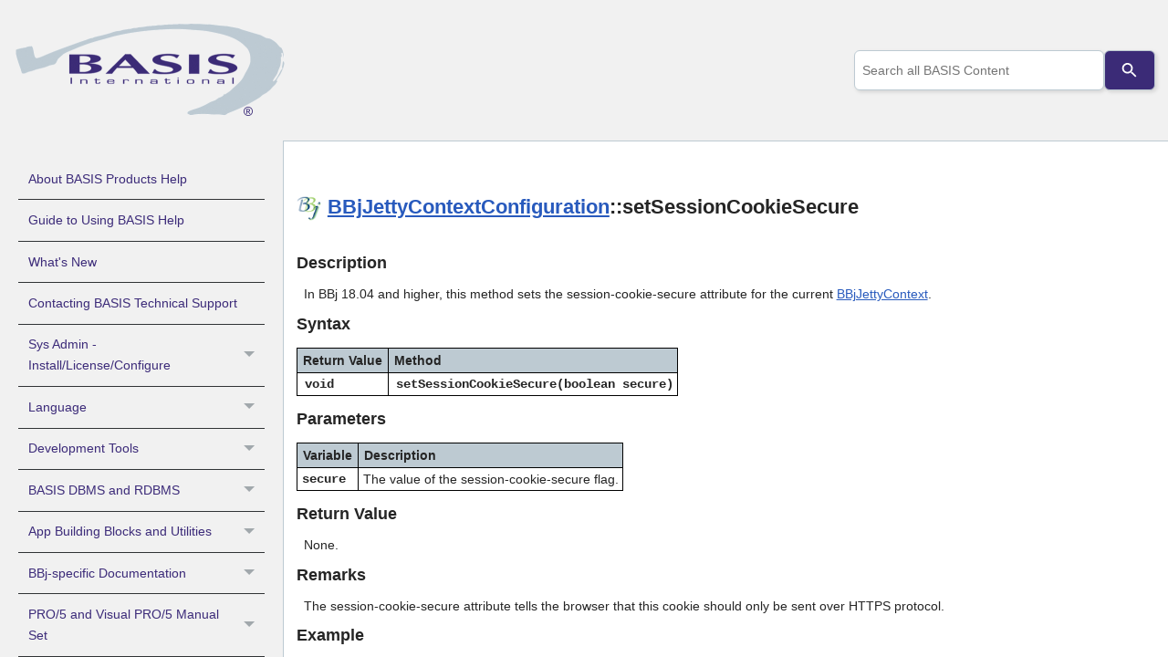

--- FILE ---
content_type: text/html
request_url: https://documentation.basis.cloud/BASISHelp/WebHelp/bbjobjects/admin/bbjjettycontextconfiguration/bbjjettycontextconfiguration_setsessioncookiesecure.htm
body_size: 3607
content:
<!DOCTYPE html>
<html xmlns:MadCap="http://www.madcapsoftware.com/Schemas/MadCap.xsd" lang="en-us" xml:lang="en-us" class="_Skins_HTML5___Side_Navigation" data-mc-search-type="Stem" data-mc-help-system-file-name="Default.xml" data-mc-path-to-help-system="../../../" data-mc-has-content-body="True" data-mc-target-type="WebHelp2" data-mc-runtime-file-type="Topic;Default" data-mc-preload-images="false" data-mc-in-preview-mode="false">
    <head>
        <meta name="viewport" content="width=device-width, initial-scale=1.0" />
        <meta charset="utf-8" />
        <meta http-equiv="Content-Type" content="text/html; charset=utf-8" />
        <meta name="copyright" value="Copyright © BASIS International Ltd. All rights reserved." content="" /><title>BBjJettyContextConfiguration::setSessionCookieSecure</title>
        <link rel="shortcut icon" type="image/x-icon" href="../../../images/logos/favicon.ico" />
        <link href="../../../Skins/Default/Stylesheets/Slideshow.css" rel="stylesheet" type="text/css" data-mc-generated="True" />
        <link href="../../../Skins/Default/Stylesheets/TextEffects.css" rel="stylesheet" type="text/css" data-mc-generated="True" />
        <link href="../../../Skins/Default/Stylesheets/Topic.css" rel="stylesheet" type="text/css" data-mc-generated="True" />
        <link href="../../../Skins/Default/Stylesheets/Components/Styles.css" rel="stylesheet" type="text/css" data-mc-generated="True" />
        <link href="../../../Skins/Default/Stylesheets/Components/Tablet.css" rel="stylesheet" type="text/css" data-mc-generated="True" />
        <link href="../../../Skins/Default/Stylesheets/Components/Mobile.css" rel="stylesheet" type="text/css" data-mc-generated="True" />
        <link href="../../../Skins/Default/Stylesheets/Components/Print.css" rel="stylesheet" type="text/css" data-mc-generated="True" />
        <link href="../../../Skins/Fluid/Stylesheets/foundation.6.2.3.css" rel="stylesheet" type="text/css" data-mc-generated="True" />
        <link href="../../../Skins/Fluid/Stylesheets/Styles.css" rel="stylesheet" type="text/css" data-mc-generated="True" />
        <link href="../../../Skins/Fluid/Stylesheets/Tablet.css" rel="stylesheet" type="text/css" data-mc-generated="True" />
        <link href="../../../Skins/Fluid/Stylesheets/Mobile.css" rel="stylesheet" type="text/css" data-mc-generated="True" />
        <link href="../../../Skins/Fluid/Stylesheets/Print.css" rel="stylesheet" type="text/css" data-mc-generated="True" />
        <link href="../../../Resources/Stylesheets/basishelp.css" rel="stylesheet" type="text/css" />
        <link href="../../../Resources/Stylesheets/prism_basis.min.css" rel="stylesheet" type="text/css" />
        <style>/*&lt;meta /&gt;*/

.button.previous-topic-button
{
	-pie-background: linear-gradient(#ffffff, #ececec);
}

.button.next-topic-button
{
	-pie-background: linear-gradient(#ffffff, #ececec);
}

.needs-pie
{
	behavior: url('../../../Resources/Scripts/PIE-no-motw.htc');
}

</style>
        <script src="../../../Resources/Scripts/jquery.min.js" type="text/javascript">
        </script>
        <script src="../../../Resources/Scripts/purify.min.js" type="text/javascript" defer="defer">
        </script>
        <script src="../../../Resources/Scripts/require.min.js" type="text/javascript" defer="defer">
        </script>
        <script src="../../../Resources/Scripts/require.config.js" type="text/javascript" defer="defer">
        </script>
        <script src="../../../Resources/Scripts/foundation.6.2.3_custom.js" type="text/javascript" defer="defer">
        </script>
        <script src="../../../Resources/Scripts/plugins.min.js" type="text/javascript" defer="defer">
        </script>
        <script src="../../../Resources/Scripts/MadCapAll.js" type="text/javascript" defer="defer">
        </script>
    </head>
    <body>
        <div class="foundation-wrap off-canvas-wrapper">
            <div class="off-canvas-wrapper-inner" data-off-canvas-wrapper="">
                <aside class="off-canvas position-right" role="complementary" id="offCanvas" data-off-canvas="" data-position="right" data-mc-ignore="true">
                    <ul class="off-canvas-accordion vertical menu off-canvas-list" data-accordion-menu="" data-mc-back-link="Back" data-mc-css-tree-node-expanded="is-accordion-submenu-parent" data-mc-css-tree-node-collapsed="is-accordion-submenu-parent" data-mc-css-sub-menu="vertical menu is-accordion-submenu nested" data-mc-include-indicator="False" data-mc-include-icon="False" data-mc-include-parent-link="True" data-mc-include-back="False" data-mc-defer-expand-event="True" data-mc-expand-event="click.zf.accordionMenu" data-mc-toc="True">
                    </ul>
                </aside>
                <div class="off-canvas-content inner-wrap" data-off-canvas-content="">
                    <div>
                        <nav class="title-bar tab-bar" aria-label="Main navigation and search" data-mc-ignore="true"><a class="skip-to-content fluid-skip showOnFocus" href="#">Skip To Main Content</a>
                            <div class="middle title-bar-section outer-row clearfix">
                                <div class="menu-icon-container relative clearfix">
                                    <div class="central-account-wrapper">
                                        <div class="central-dropdown"><a class="central-account-drop"><span class="central-account-image"></span><span class="central-account-text">Account</span></a>
                                            <div class="central-dropdown-content"><a class="MCCentralLink central-dropdown-content-settings">Settings</a>
                                                <hr class="central-separator" /><a class="MCCentralLink central-dropdown-content-logout">Logout</a>
                                            </div>
                                        </div>
                                    </div>
                                    <button class="menu-icon" aria-label="Show Navigation Panel" data-toggle="offCanvas"><span></span>
                                    </button>
                                </div>
                            </div>
                            <div class="title-bar-layout outer-row">
                                <div class="logo-wrapper"><a class="logo" href="../../../index.htm" alt="Logo"></a>
                                </div>
                                <div class="navigation-wrapper nocontent">
                                    <ul class="navigation clearfix" data-mc-css-tree-node-has-children="has-children" data-mc-css-sub-menu="sub-menu" data-mc-expand-event="mouseenter" data-mc-top-nav-menu="True" data-mc-max-depth="3" data-mc-include-icon="False" data-mc-include-indicator="False" data-mc-include-children="True" data-mc-include-siblings="True" data-mc-include-parent="True" data-mc-toc="True">
                                        <li class="placeholder" style="visibility:hidden"><a>placeholder</a>
                                        </li>
                                    </ul>
                                </div>
                                <div class="central-account-wrapper">
                                    <div class="central-dropdown"><a class="central-account-drop"><span class="central-account-image"></span><span class="central-account-text">Account</span></a>
                                        <div class="central-dropdown-content"><a class="MCCentralLink central-dropdown-content-settings">Settings</a>
                                            <hr class="central-separator" /><a class="MCCentralLink central-dropdown-content-logout">Logout</a>
                                        </div>
                                    </div>
                                </div>
                                <div class="nav-search-wrapper">
                                    <div class="nav-search row">
                                        <form class="search" action="#">
                                            <div class="search-bar search-bar-container needs-pie">
                                                <input class="search-field needs-pie" type="search" aria-label="Search Field" placeholder="Documentation Search" />
                                                <div class="search-filter-wrapper"><span class="invisible-label" id="search-filters-label">Filter: </span>
                                                    <div class="search-filter" aria-haspopup="true" aria-controls="sf-content" aria-expanded="false" aria-label="Search Filter" title="All Files" role="button" tabindex="0">
                                                    </div>
                                                    <div class="search-filter-content" id="sf-content">
                                                        <ul>
                                                            <li>
                                                                <button class="mc-dropdown-item" aria-labelledby="search-filters-label filterSelectorLabel-00001"><span id="filterSelectorLabel-00001">All Files</span>
                                                                </button>
                                                            </li>
                                                        </ul>
                                                    </div>
                                                </div>
                                                <div class="search-submit-wrapper" dir="ltr">
                                                    <div class="search-submit" title="Search" role="button" tabindex="0"><span class="invisible-label">Submit Search</span>
                                                    </div>
                                                </div>
                                            </div>
                                        </form>
                                    </div>
                                </div>
                            </div>
                        </nav>
                    </div>
                    <div class="main-section">
                        <div class="row outer-row sidenav-layout">
                            <nav class="sidenav-wrapper">
                                <div class="sidenav-container">
                                    <ul class="off-canvas-accordion vertical menu sidenav" data-accordion-menu="" data-mc-css-tree-node-expanded="is-accordion-submenu-parent" data-mc-css-tree-node-collapsed="is-accordion-submenu-parent" data-mc-css-sub-menu="vertical menu accordion-menu is-accordion-submenu nested" data-mc-include-indicator="False" data-mc-include-icon="False" data-mc-include-parent-link="False" data-mc-include-back="False" data-mc-defer-expand-event="True" data-mc-expand-event="click.zf.accordionMenu" data-mc-toc="True" data-mc-side-nav-menu="True">
                                    </ul>
                                </div>
                            </nav>
                            <div class="body-container">
                                <div data-mc-content-body="True">
                                    <!-- searchContainer is the class that ss360 looks for to add the search bar -->
                                    <div id="topsearch" class="searchContainer">
                                    </div>
                                    <script type="text/javascript">/*<![CDATA[*/
			$(document).ready(function(){
			$("#topsearch").appendTo("div.nav-search-wrapper");
			});
		/*]]>*/</script>
                                    <div class="page-content">
                                        <div role="main" id="mc-main-content">
                                            <p><a name="aanchor179"></a>
                                                <MadCap:concept term="Methods" />&#160;</p>
                                            <h1 class="BBj"><a href="BBjJettyContextConfiguration.htm">BBjJettyContextConfiguration</a>::setSessionCookieSecure</h1>
                                            <h2>
                                                <br />Description</h2>
                                            <p>In BBj 18.04 and higher, this method sets 
 the session-cookie-secure attribute for the current <a href="../../Servlet/bbjjettycontext/BBjJettyContext.htm">BBjJettyContext</a>.</p>
                                            <h2>Syntax</h2>
                                            <table cellspacing="0" style="margin-left: 0;margin-right: auto;" class="Methods_Table">
                                                <col />
                                                <col />
                                                <thead>
                                                    <tr>
                                                        <th>
                                                            <p>Return Value</p>
                                                        </th>
                                                        <th>
                                                            <p>Method</p>
                                                        </th>
                                                    </tr>
                                                </thead>
                                                <tbody>
                                                    <tr>
                                                        <td>
                                                            <p class="Code">void</p>
                                                        </td>
                                                        <td>
                                                            <p class="Code">setSessionCookieSecure(boolean&#160;secure)</p>
                                                        </td>
                                                    </tr>
                                                </tbody>
                                            </table>
                                            <h2>Parameters</h2>
                                            <table cellspacing="0" style="margin-left: 0;margin-right: auto;" class="Parameter_Table">
                                                <col />
                                                <col />
                                                <thead>
                                                    <tr>
                                                        <th>
                                                            <p>Variable</p>
                                                        </th>
                                                        <th>
                                                            <p>Description</p>
                                                        </th>
                                                    </tr>
                                                </thead>
                                                <tbody>
                                                    <tr>
                                                        <td>
                                                            <p class="Code">secure</p>
                                                        </td>
                                                        <td>
                                                            <p>The value of the session-cookie-secure 
		 flag.</p>
                                                        </td>
                                                    </tr>
                                                </tbody>
                                            </table>
                                            <h2>Return Value</h2>
                                            <p>None.</p>
                                            <h2>Remarks</h2>
                                            <p>The session-cookie-secure attribute tells 
 the browser that this cookie should only be sent over HTTPS protocol.</p>
                                            <h2>Example</h2>
                                            <p>None.</p>
                                            <h2>See Also</h2>
                                            <p><a href="../../bbjapi/bbjapi.htm">BBjAPI</a>
                                            </p>
                                            <p><a href="BBjJettyContextConfiguration.htm">BBjJettyContextConfiguration</a>
                                            </p>
                                            <p><a href="bbjjettycontextconfiguration_issessioncookiesecure.htm">BBjJettyContextConfiguration::isSessionCookieSecure()</a>
                                            </p>
                                        </div>
                                    </div>
                                    <div class="buttons popup-container clearfix topicToolbarProxy mc-component nocontent" style="mc-topic-toolbar-items: ;">
                                        <div class="button-group-container-left">
                                            <button class="button needs-pie previous-topic-button" title="Navigate previous" disabled="true">
                                                <div>
                                                    <div role="img" class="button-icon-wrapper" aria-label="Navigate previous">
                                                        <div class="button-icon"> </div>
                                                    </div>
                                                </div>
                                            </button>
                                            <button class="button needs-pie next-topic-button" title="Navigate next" disabled="true">
                                                <div>
                                                    <div role="img" class="button-icon-wrapper" aria-label="Navigate next">
                                                        <div class="button-icon"> </div>
                                                    </div>
                                                </div>
                                            </button>
                                        </div>
                                    </div>
                                    <script type="text/javascript" language="JavaScript1.2">
			/*<![CDATA[*/
			var ss360Config={siteId: "documentation.basis.cloud", searchBox:{searchButton: "#ss360SearchButton"}, suggestions:{show: true, num: "8"}, specialMobileSuggest:{enabled: true}, results:{caption: "Found #COUNT# results for your query \"#QUERY#\"", linksOpenNewTab: true}, layout:{mobile:{showUrl: true}, desktop:{showUrl: true}, navigation:{position: "top"}}, style:{themeColor: "#295389"}}
			/*]]>*/
		</script>
                                    <script async="async" src="https://js.sitesearch360.com/plugin/bundle/2838.js">
                                    </script>
                                    <script type="text/javascript" language="javascript1.2">
			/*<![CDATA[*/
			<!--
			if (window.writeIntopicBar)
			writeIntopicBar(0);

			highlightSearch();
			/*-->*/
			/*]]>*/
		</script>
                                    <script src="../../../Resources/Scripts/prism_basis.min.js">
                                    </script>
                                    <script src="../../../Resources/Scripts/flag_adder.js">
                                    </script>
                                    <MadCap:pageFooter>
                                        <meta name="copyright" value="BBj®, Barista® Application Framework, Visual PRO/5®, PRO/5®, and BBx® are registered trademarks of BASIS International Ltd. Other brands and their products are trademarks or registered trademarks of their respective holders and should be noted as such." content="" />
                                    </MadCap:pageFooter>
                                </div>
                            </div>
                        </div>
                    </div><a data-close="true"></a>
                </div>
            </div>
        </div>
    </body>
</html>

--- FILE ---
content_type: text/javascript
request_url: https://documentation.basis.cloud/BASISHelp/WebHelp/Data/Tocs/basishelp_Chunk0.js?t=639045257626281562
body_size: 6486
content:
define({'/appbuildingblocks/email_utility.htm':{i:[1802,2222],t:['Email Utility','Email'],b:['','']},'/appbuildingblocks/fax_utility.htm':{i:[1803,2223],t:['Fax Utility','Fax'],b:['','']},'/b3odbc/BBjLDAPConnection/BBjLDAPConnection.htm':{i:[600,2025],t:['BBjLDAPConnection','BBjLDAPConnection'],b:['','']},'/b3odbc/BBjLDAPEntry/bbjldapentry.htm':{i:[601,2026],t:['BBjLDAPEntry','BBjLDAPEntry'],b:['','']},'/b3odbc/BBjLDAPSearchResult/BBjLDAPSearchResult.htm':{i:[602,2027],t:['BBjLDAPSearchResult','BBjLDAPSearchResult'],b:['','']},'/b3odbc/Classpath_Overviews/BBj_Classpath_Overviews.htm':{i:[381,1896],t:['BBj Classpath Overview','BBj Classpath Overview'],b:['','']},'/b3odbc/FULLTEXT_File_Type.htm':{i:[1597],t:['FULLTEXT File Type'],b:['']},'/b3odbc/FULLTEXT_Index_Validation.htm':{i:[1596],t:['FULLTEXT Index Validation'],b:['']},'/b3odbc/Full_Text_Indexing_and_Searching.htm':{i:[1592,1593],t:['Full Text Searching/Indexing','Overview'],b:['','']},'/b3odbc/ODBC_Driver/basis_data_dictionary.htm':{i:[433,434,1945,1946],t:['BASIS Data Dictionary','Overview','BASIS Data Dictionary','Overview'],b:['','','','']},'/b3odbc/ODBC_Driver/create_sysr_user_ds_winodbc_admin.htm':{i:[123,443,1956],t:['Creating System or User Data Sources with the Windows ODBC Administrator','Creating System or User Data Sources with the Windows ODBC Administrator','Creating System or User Data Sources with the Windows ODBC Administrator'],b:['','','']},'/b3odbc/ODBC_Driver/odbc_jdbc_drivers_bbjds.htm':{i:[122,125,445,1954,1955],t:['ODBC/JDBC Driver Configuration','ODBC/JDBC Drivers','ODBC/JDBC Drivers','ODBC/JDBC Drivers','Overview'],b:['','','','','']},'/b3odbc/PRO_5_Memory_Mapped_Data_Server_Access.htm':{i:[322],t:['PRO/5 Memory Mapped Data Server Access'],b:['']},'/b3odbc/SQL/bbjds_aggregate_functions.htm':{i:[432,1943,1944],t:['Aggregate Functions','Aggregate Functions','Overview'],b:['','','']},'/b3odbc/SQL/bbjds_bin_function.htm':{i:[674,1664,1968],t:['BIN() Function','BIN() Function','BIN() Function'],b:['','','']},'/b3odbc/SQL/bbjds_create_table_features_and_usage.htm':{i:[656,1647,1991],t:['BBj Data Server CREATE TABLE: Features and Usage','BBj Data Server CREATE TABLE: Features and Usage','BBj Data Server CREATE TABLE: Features and Usage'],b:['','','']},'/b3odbc/SQL/bbjds_date_constants.htm':{i:[438,1950],t:['BBj Data Server Date Constants','BBj Data Server Date Constants'],b:['','']},'/b3odbc/SQL/bbjds_date_function.htm':{i:[675,1665,1969],t:['DATE() Function','DATE() Function','DATE() Function'],b:['','','']},'/b3odbc/SQL/bbjds_dec_function.htm':{i:[676,1666,1970],t:['DEC() Function','DEC() Function','DEC() Function'],b:['','','']},'/b3odbc/SQL/bbjds_global_function.htm':{i:[679,1669,1973],t:['GLOBAL() Function','GLOBAL() Function','GLOBAL() Function'],b:['','','']},'/b3odbc/SQL/bbjds_group_by.htm':{i:[657,1648,1992],t:['BBj Data Server Group By','BBj Data Server Group By','BBj Data Server Group By'],b:['','','']},'/b3odbc/SQL/bbjds_having_clause.htm':{i:[658,1649,1993],t:['BBj Data Server Having Clause','BBj Data Server Having Clause','BBj Data Server Having Clause'],b:['','','']},'/b3odbc/SQL/bbjds_hex_function.htm':{i:[680,1670,1974],t:['HEX() Function','HEX() Function','HEX() Function'],b:['','','']},'/b3odbc/SQL/bbjds_hta_function.htm':{i:[681,1671,1975],t:['HTA() Function','HTA() Function','HTA() Function'],b:['','','']},'/b3odbc/SQL/bbjds_iff_function.htm':{i:[682,1672,1976],t:['IFF() Function','IFF() Function','IFF() Function'],b:['','','']},'/b3odbc/SQL/bbjds_int_function.htm':{i:[683,1673,1977],t:['INT() Function','INT() Function','INT() Function'],b:['','','']},'/b3odbc/SQL/bbjds_jul_function.htm':{i:[684,1674,1978],t:['JUL() Function','JUL() Function','JUL() Function'],b:['','','']},'/b3odbc/SQL/bbjds_normalized_data.htm':{i:[435,1947],t:['BBj Data Server Normalized Data','BBj Data Server Normalized Data'],b:['','']},'/b3odbc/SQL/bbjds_num_function.htm':{i:[685,1675,1979],t:['NUM() Function','NUM() Function','NUM() Function'],b:['','','']},'/b3odbc/SQL/bbjds_numeric_functions.htm':{i:[667,1658,1962],t:['Numeric Functions','Numeric Functions','Numeric Functions'],b:['','','']},'/b3odbc/SQL/bbjds_outer_joins.htm':{i:[659,1650,1994],t:['BBj Data Server Outer Joins','BBj Data Server Outer Joins','BBj Data Server Outer Joins'],b:['','','']},'/b3odbc/SQL/bbjds_pck_function.htm':{i:[686,1676,1980],t:['PCK() Function','PCK() Function','PCK() Function'],b:['','','']},'/b3odbc/SQL/bbjds_str_function.htm':{i:[688,1678,1982],t:['STR() Function','STR() Function','STR() Function'],b:['','','']},'/b3odbc/SQL/bbjds_string_concatenation.htm':{i:[689,1679,1983],t:['String Concatenation','String Concatenation','String Concatenation'],b:['','','']},'/b3odbc/SQL/bbjds_string_functions.htm':{i:[669,1659,1963],t:['String Functions','String Functions','String Functions'],b:['','','']},'/b3odbc/SQL/bbjds_subqueries_using_nested_selects.htm':{i:[661,1652,1996],t:['BBj Data Server Subqueries Using Nested SELECT Statements','BBj Data Server Subqueries Using Nested SELECT Statements','BBj Data Server Subqueries Using Nested SELECT Statements'],b:['','','']},'/b3odbc/SQL/bbjds_supported_data_types.htm':{i:[396,1910],t:['Data Types','Data Types'],b:['','']},'/b3odbc/SQL/bbjds_system_functions.htm':{i:[670,1660,1964],t:['System Functions','System Functions','System Functions'],b:['','','']},'/b3odbc/SQL/bbjds_time_and_date_functions.htm':{i:[672,1662,1966],t:['Time and Date Functions','Time and Date Functions','Time and Date Functions'],b:['','','']},'/b3odbc/SQL/bbjds_unions_with_the_basis_sql_engine.htm':{i:[662,1653,1997],t:['BBj Data Server Unions with the BASIS SQL Engine','BBj Data Server Unions with the BASIS SQL Engine','BBj Data Server Unions with the BASIS SQL Engine'],b:['','','']},'/b3odbc/SQL/bbjds_upk_function.htm':{i:[690,1680,1984],t:['UPK() Function','UPK() Function','UPK() Function'],b:['','','']},'/b3odbc/SQL/bbjds_views.htm':{i:[663,1654,1998],t:['BBj Data Server Views','BBj Data Server Views','BBj Data Server Views'],b:['','','']},'/b3odbc/SQL/esql_overview.htm':{i:[372,1636,1883],t:['ESQL Overview','ESQL Overview','ESQL Overview'],b:['','','']},'/b3odbc/SQL_-_Statement_Temporary_Files.htm':{i:[668],t:['Statement Temporary Files'],b:['']},'/b3odbc/SQL_Custom_Functions.htm':{i:[665],t:['Custom Functions'],b:['']},'/b3odbc/SQL_FULLTEXT_Indices.htm':{i:[1595],t:['SQL FULLTEXT Indices'],b:['']},'/b3odbc/Using_FULLTEXT_Files_Indices_For_Searching.htm':{i:[1594],t:['Using FULLTEXT Files/Indices'],b:['']},'/b3odbc/bbjds_dsconf_dial_date_type.htm':{i:[437,1948,1949],t:['OEM Date Type','Date Types','OEM Date Type'],b:['','','']},'/b3odbc/connecting_to_the_jdbc_driver.htm':{i:[126,446,1958],t:['Connecting to the JDBC Driver','Connecting to the JDBC Driver','Connecting to the JDBC Driver'],b:['','','']},'/b3odbc/creating_and_dropping_databases_via_sql.htm':{i:[2383],t:['Creating and Dropping Databases via SQL'],b:['']},'/b3odbc/data_server_syntax.htm':{i:[321],t:['Data Server Syntax'],b:['']},'/b3odbc/database_optimization_analysis.htm':{i:[1336,1864],t:['Database Optimization Analysis','Database Optimization Analysis'],b:['','']},'/b3odbc/explicit_data_type_conversion.htm':{i:[666,1657,1961],t:['Explicit Data Type Conversion','Explicit Data Type Conversion','Explicit Data Type Conversion'],b:['','','']},'/b3odbc/jdbcdriv_classpath.htm':{i:[124,444,1957],t:['Defining the JDBC Driver CLASSPATH Setting','Defining the JDBC Driver CLASSPATH Setting','Defining the JDBC Driver CLASSPATH Setting'],b:['','','']},'/b3odbc/launching_the_bbj_enterprise_manager_with_java_web_start.htm':{i:[1310,1865],t:['Launching the BBj Enterprise Manager with Java Web Start','Launching the BBj Enterprise Manager with Java Web Start'],b:['','']},'/b3odbc/managing_databases.htm':{i:[1321,1598,1599,1868,1869],t:['Overview','Managing Databases','Overview','Managing Databases','Overview'],b:['','','','','']},'/b3odbc/managing_databases_configuration.htm':{i:[1322,1600,1870],t:['Configuration','Configuration','Configuration'],b:['','','']},'/b3odbc/programming_triggers.htm':{i:[1316],t:['Programming Triggers'],b:['']},'/b3odbc/sample_custom_scalar_function.htm':{i:[441,1953],t:['Sample Custom Scalar Function','Sample Custom Scalar Function'],b:['','']},'/b3odbc/select_into_a_new_table.htm':{i:[2387],t:['SELECT INTO a New Table'],b:['']},'/b3odbc/sql_analyze_database.htm':{i:[692,1682,1986],t:['SQL - Analyze Database','SQL - Analyze Database','SQL - Analyze Database'],b:['','','']},'/b3odbc/sql_analyze_table.htm':{i:[693,1683,1987],t:['SQL - Analyze Table','SQL - Analyze Table','SQL - Analyze Table'],b:['','','']},'/b3odbc/sql_decrypt_function.htm':{i:[677,1667,1971],t:['DECRYPT() Function','DECRYPT() Function','DECRYPT() Function'],b:['','','']},'/b3odbc/sql_encrypt_function.htm':{i:[678,1668,1972],t:['ENCRYPT() Function','ENCRYPT() Function','ENCRYPT() Function'],b:['','','']},'/b3odbc/sql_grammar_bbjds.htm':{i:[652,1643,1988,1989],t:['SQL Grammar - BBj','Grammar - BBj','SQL','Overview'],b:['','','','']},'/b3odbc/sql_select_into_a_new_table.htm':{i:[687,1677,1981],t:['Select','Select','Select'],b:['','','']},'/b3odbc/sql_sequences.htm':{i:[660,1651,1995],t:['BBj Data Server Sequences/Auto Increments','BBj Data Server Sequences/Auto Increments','BBj Data Server Sequences/Auto Increments'],b:['','','']},'/b3odbc/sql_time_and_date_constants.htm':{i:[671,1661,1965],t:['Time and Date Constants','Time and Date Constants','Time and Date Constants'],b:['','','']},'/b3odbc/superseded_sql_custom_scalar_functions.htm':{i:[1656,1960],t:['Custom','Customization'],b:['','']},'/b3odbc/superseded_sql_user_accessible_java_classes.htm':{i:[440,1951,1952],t:['BBj Data Server User Accessible Java Classes','Java Classes and Samples','BBj Data Server User Accessible Java Classes'],b:['','','']},'/b3odbc/supp_sql_data_manip_p5_file_types_bbjds.htm':{i:[655,1646,1990],t:['Supported SQL Data Manipulation for PRO/5 File Types','Supported SQL Data Manipulation for PRO/5 File Types','Supported SQL Data Manipulation for PRO/5 File Types'],b:['','','']},'/basismans/Using_BASIS_Help.htm':{i:[1],t:['Guide to Using BASIS Help'],b:['']},'/basismans/contacting_basis.htm':{i:[3],t:['Contacting BASIS Technical Support'],b:['']},'/basismans/contacting_basis_technical_support.htm':{i:[1732],t:['Contacting BASIS Technical Support'],b:['']},'/basismans/whats_new.htm':{i:[2],t:['What\u0027s New'],b:['']},'/bbjevents/BBjServletEvent/bbjservletevent.htm':{i:[936],t:['BBjServletEvent'],b:['']},'/bbjevents/bbjevent_objects.htm':{i:[639,640,2169,2170],t:['BBj Event Objects','BBjEvent Objects','BBj Event Objects','Listing of Event Objects'],b:['','','','']},'/bbjevents/events_correspondence_table.htm':{i:[641,2171],t:['Correspondence Table - BBj Events','Correspondence Table'],b:['','']},'/bbjinterfaces/IF_BBjGridEvent/interface_bbjgridevent.htm':{i:[604,644,698,2151,2174],t:['Interface BBjGridEvent','Interface BBjGridEvent','BBjGridEvent','Interface BBjGridEvent','Interface BBjGridEvent'],b:['','','','','']},'/bbjinterfaces/IF_BBjMappingAction/interface_bbjmappingaction.htm':{i:[605,2152],t:['Interface BBjMappingAction','Interface BBjMappingAction'],b:['','']},'/bbjinterfaces/IF_BBjMappingSource/interface_bbjmappingsource.htm':{i:[606,2153],t:['Interface BBjMappingSource','Interface BBjMappingSource'],b:['','']},'/bbjinterfaces/IF_CommonGrid/interface_commongrid.htm':{i:[607,2154],t:['Interface CommonGrid','Interface CommonGrid'],b:['','']},'/bbjinterfaces/IF_DragSource/interface_dragsource.htm':{i:[608,2155],t:['Interface DragSource','Interface DragSource'],b:['','']},'/bbjinterfaces/IF_DropTarget/interface_droptarget.htm':{i:[609,2156],t:['Interface DropTarget','Interface DropTarget'],b:['','']},'/bbjinterfaces/IF_Editable/interface_editable.htm':{i:[610,2157],t:['Interface Editable','Interface Editable'],b:['','']},'/bbjinterfaces/IF_Focusable/interface_focusable.htm':{i:[611,2158],t:['Interface Focusable','Interface Focusable'],b:['','']},'/bbjinterfaces/IF_MouseWheelEnabled/interface_mousewheelenabled.htm':{i:[612,2159],t:['Interface MouseWheelEnabled','Interface MouseWheelEnabled'],b:['','']},'/bbjinterfaces/IF_MultiSourceEvent/interface_MultiSourceEvent.htm':{i:[613,645,699,2160,2175],t:['Interface MultiSourceEvent','Interface MultiSourceEvent','MultiSourceEvent','Interface MultiSourceEvent','Interface MultiSourceEvent'],b:['','','','','']},'/bbjinterfaces/IF_RecordSetBindable/interface_recordsetbindable.htm':{i:[614,2161],t:['Interface RecordSetBindable','Interface RecordSetBindable'],b:['','']},'/bbjinterfaces/IF_RecordSetFillable/interface_recordsetfillable.htm':{i:[615,2162],t:['Interface RecordSetFillable','Interface RecordSetFillable'],b:['','']},'/bbjinterfaces/IF_Scrollable/Interface_Scrollable.htm':{i:[2163],t:['Interface Scrollable'],b:['']},'/bbjinterfaces/IF_SimpleRecordSetBindable/interface_simplerecordsetbindable.htm':{i:[616,2164],t:['Interface SimpleRecordSetBindable','Interface SimpleRecordSetBindable'],b:['','']},'/bbjinterfaces/IF_TabTraversable/interface_tabtraversable.htm':{i:[617,2165],t:['Interface TabTraversable','Interface TabTraversable'],b:['','']},'/bbjinterfaces/IF_TextAlignable/interface_textalignable.htm':{i:[618,2166],t:['Interface TextAlignable','Interface TextAlignable'],b:['','']},'/bbjinterfaces/IF_TextControl/interface_textcontrol.htm':{i:[619,2167],t:['Interface TextControl','Interface TextControl'],b:['','']},'/bbjinterfaces/IF_Validateable/interface_validateable.htm':{i:[620,2168],t:['Interface Validateable','Interface Validateable'],b:['','']},'/bbjobjects/API/bbjcollapsablejdbcconnection.htm':{i:[468,2014],t:['BBjCollapsableJDBCConnection','BBjCollapsableJDBCConnection'],b:['','']},'/bbjobjects/API/bbjemptymappingsource.htm':{i:[510,2065],t:['BBjEmptyMappingSource','BBjEmptyMappingSource'],b:['','']},'/bbjobjects/API/bbjerrormappingaction.htm':{i:[511,2062],t:['BBjErrorMappingAction','BBjErrorMappingAction'],b:['','']},'/bbjobjects/API/bbjinterpreterserver/bbjinterpreterserver.htm':{i:[486,2016],t:['BBjInterpreterServer','BBjInterpreterServer'],b:['','']},'/bbjobjects/API/bbjnamespace/bbjnamespace.htm':{i:[492,2017],t:['BBjNamespace','BBjNamespace'],b:['','']},'/bbjobjects/API/bbjnumber/BBjNumber.htm':{i:[493],t:['BBjNumber'],b:['']},'/bbjobjects/API/bbjobjecttable/bbjobjecttable.htm':{i:[494,2018],t:['BBjObjectTable','BBjObjectTable'],b:['','']},'/bbjobjects/API/bbjprograminfo/bbjprograminfo.htm':{i:[505,2019],t:['BBjProgramInfo','BBjProgramInfo'],b:['','']},'/bbjobjects/API/bbjrecorddata/bbjrecorddata.htm':{i:[508,2066],t:['BBjRecordData','BBjRecordData'],b:['','']},'/bbjobjects/API/bbjrecordset/bbjrecordset.htm':{i:[509,2060,2061],t:['BBjRecordSet','BBjRecordSet','Overview'],b:['','','']},'/bbjobjects/API/bbjrecordsetmappingsource/bbjrecordsetmappingsource.htm':{i:[514],t:['BBjRecordSetMappingSource'],b:['']},'/bbjobjects/API/bbjservletdata/bbjservletdata.htm':{i:[473],t:['BBjServletData'],b:['']},'/bbjobjects/API/bbjsessioninfo/bbjsessioninfo.htm':{i:[518,2020],t:['BBjSessionInfo','BBjSessionInfo'],b:['','']},'/bbjobjects/API/bbjstring/BBjString.htm':{i:[519,942],t:['BBjString','BBjString'],b:['','']},'/bbjobjects/API/bbjtemplatedstring/bbjtemplatedstring.htm':{i:[592,2021],t:['BBjTemplatedString','BBjTemplatedString'],b:['','']},'/bbjobjects/API/bbjvector/bbjvector.htm':{i:[597,2022],t:['BBjVector','BBjVector'],b:['','']},'/bbjobjects/BBjFileOpen/BBjFileOpen.htm':{i:[483],t:['BBjFileOpen'],b:['']},'/bbjobjects/BBjFileSave/BBjFileSave.htm':{i:[484,2015],t:['BBjFileSave','BBjFileSave'],b:['','']},'/bbjobjects/BBjMsgBox/BBjMsgBox.htm':{i:[491],t:['BBjMsgBox'],b:['']},'/bbjobjects/BBjPrompt/BBjPrompt.htm':{i:[506],t:['BBjPrompt'],b:['']},'/bbjobjects/BBxServlet/BBxServlet/BBxServlet.htm':{i:[407],t:['BBxServlet Overview'],b:['']},'/bbjobjects/FileSystem/BBjStoredProcedureData/bbjstoredproceduredata.htm':{i:[481,2045],t:['BBjStoredProcedures','BBjStoredProcedures'],b:['','']},'/bbjobjects/FileSystem/BBjTriggerData/bbjtriggerdata.htm':{i:[482,2046],t:['BBjTriggerData','BBjTriggerData'],b:['','']},'/bbjobjects/FileSystem/bbjfileinfo/bbjfileinfo.htm':{i:[478,2042],t:['BBjFileInfo','BBjFileInfo'],b:['','']},'/bbjobjects/FileSystem/bbjfilesystem/BBjFileSystem.htm':{i:[476,477,2040,2041],t:['BBjFileSystem','BBjFileSystem','BBjFileSystem','Overview'],b:['','','','']},'/bbjobjects/FileSystem/bbjkeyinfo/bbjkeyinfo.htm':{i:[479,2043],t:['BBjKeyInfo','BBjKeyInfo'],b:['','']},'/bbjobjects/FileSystem/bbjkeysegment/bbjkeysegment.htm':{i:[480,2044],t:['BBjKeySegment','BBjKeySegment'],b:['','']},'/bbjobjects/Servlet/bbjcookie/bbjcookie.htm':{i:[409],t:['BBj Cookie'],b:['']},'/bbjobjects/Servlet/bbjfileupload/BBjFileUpload.htm':{i:[410],t:['BBj FileUpload'],b:['']},'/bbjobjects/Servlet/bbjhttprequest/bbjhttprequest.htm':{i:[937],t:['BBjHttpRequest'],b:['']},'/bbjobjects/Servlet/bbjhttpresponse/bbjhttpresponse.htm':{i:[939],t:['BBjHttpResponse'],b:['']},'/bbjobjects/Servlet/bbjhttpsession/bbjhttpsession.htm':{i:[938],t:['BBjHttpSession'],b:['']},'/bbjobjects/SysGui/BBjSplitter/BBjSplitter.htm':{i:[2129],t:['BBjSplitter'],b:['']},'/bbjobjects/SysGui/bbjbatch/bbjbatch.htm':{i:[522,2072],t:['BBjBatch','BBjBatch'],b:['','']},'/bbjobjects/SysGui/bbjcolor/bbjcolor_bbj.htm':{i:[523,2073],t:['BBjColor','BBjColor'],b:['','']},'/bbjobjects/SysGui/bbjcontrol/BBjControl.htm':{i:[534,535,2085,2086],t:['BBjControl','BBjControl','BBjControl','Overview'],b:['','','','']},'/bbjobjects/SysGui/bbjcontrols.htm':{i:[695,696,2087],t:['BBjControl I/Fs','BBjControls','BBjControl Objects'],b:['','','']},'/bbjobjects/SysGui/bbjfont/bbjfont.htm':{i:[524,2074],t:['BBjFont','BBjFont'],b:['','']},'/bbjobjects/SysGui/bbjgeolocation/bbjgeolocation.htm':{i:[485,931],t:['BBjGeolocation','Geolocation'],b:['','']},'/bbjobjects/SysGui/bbjimagemanager/bbjimage/bbjimage.htm':{i:[527,2079],t:['BBjImage','BBjImage'],b:['','']},'/bbjobjects/SysGui/bbjimagemanager/bbjimagemanager.htm':{i:[525,526,2077,2078],t:['BBjImageManager','BBjImageManager','BBjImageManager','Overview'],b:['','','','']},'/bbjobjects/SysGui/bbjpopupmenu/bbjpopupmenu.htm':{i:[528,2075],t:['BBjPopupMenu','BBjPopupMenu'],b:['','']},'/bbjobjects/SysGui/bbjsysgui/BBjSysGui.htm':{i:[520,521,2070,2071],t:['BBjSysGui','BBjSysGui','BBjSysGui','Overview'],b:['','','','']},'/bbjobjects/SysGui/bbjsystemmetrics/bbjsystemmetrics.htm':{i:[529,2076],t:['BBjSystemMetrics','BBjSystemMetrics'],b:['','']},'/bbjobjects/Window/BBjGroupBox.htm':{i:[556,2101],t:['BBjGroupBox','BBjGroupBox'],b:['','']},'/bbjobjects/Window/BBjInputT/BBjInputT.htm':{i:[565,2111],t:['BBjInputT','BBjInputT'],b:['','']},'/bbjobjects/Window/BBjInputTSpinner/BBjInputTSpinner.htm':{i:[566,2112],t:['BBjInputTSpinner','BBjInputTSpinner'],b:['','']},'/bbjobjects/Window/BBjTree/BBjTree.htm':{i:[590,2134],t:['BBjTree','BBjTree'],b:['','']},'/bbjobjects/Window/BBjTree/tree_callbacks.htm':{i:[765,2261],t:['Tree Callbacks','Tree Callbacks'],b:['','']},'/bbjobjects/Window/BBjTree/tree_control_notify_events.htm':{i:[764,2260],t:['Notify Events','Notify Events'],b:['','']},'/bbjobjects/Window/BBjTree/tree_control_overview.htm':{i:[763,2259],t:['Tree Control Overview','Overview'],b:['','']},'/bbjobjects/Window/BBjWebComponent/BBjWebComponent.htm':{i:[2135],t:['BBjWebComponent'],b:['']},'/bbjobjects/Window/bbjbarchart/bbjbarchart.htm':{i:[536,2088],t:['BBjBarChart','BBjBarChart'],b:['','']},'/bbjobjects/Window/bbjbutton/BBjButton.htm':{i:[537,2089],t:['BBjButton','BBjButton'],b:['','']},'/bbjobjects/Window/bbjcedit/bbjcedit.htm':{i:[538,2090],t:['BBjCEdit','BBjCEdit'],b:['','']},'/bbjobjects/Window/bbjchart/bbjchart.htm':{i:[539,2091],t:['BBjChart','BBjChart'],b:['','']},'/bbjobjects/Window/bbjcheckablemenuitem/bbjcheckablemenuitem.htm':{i:[540,2092],t:['BBjCheckableMenuItem','BBjCheckableMenuItem'],b:['','']},'/bbjobjects/Window/bbjcheckbox/BBjCheckBox.htm':{i:[541,2093],t:['BBjCheckBox','BBjCheckBox'],b:['','']},'/bbjobjects/Window/bbjchildwindow/bbjchildwindow.htm':{i:[533,2083],t:['BBjChildWindow','BBjChildWindow'],b:['','']},'/bbjobjects/Window/bbjcolorchooser/bbjcolorchooser.htm':{i:[542,2094],t:['BBjColorChooser','BBjColorChooser'],b:['','']},'/bbjobjects/Window/bbjcommonchart/bbjcommonchart.htm':{i:[543,2095],t:['BBjCommonChart','BBjCommonChart'],b:['','']},'/bbjobjects/Window/bbjdrawpanel/BBjDrawPanel.htm':{i:[2084],t:['BBjDrawPanel'],b:['']},'/bbjobjects/Window/bbjeditbox/bbjeditbox.htm':{i:[544,2096],t:['BBjEditBox','BBjEditBox'],b:['','']},'/bbjobjects/Window/bbjeditboxspinner.htm':{i:[545,2097],t:['BBjEditBoxSpinner','BBjEditBoxSpinner'],b:['','']},'/bbjobjects/Window/bbjfilechooser/bbjfilechooser.htm':{i:[546,2098],t:['BBjFileChooser','BBjFileChooser'],b:['','']},'/bbjobjects/Window/bbjfontchooser/bbjfontchooser.htm':{i:[547,2099],t:['BBjFontChooser','BBjFontChooser'],b:['','']},'/bbjobjects/Window/bbjgenericchart/bbjgenericchart.htm':{i:[548,2100],t:['BBjGenericChart','BBjGenericChart'],b:['','']},'/bbjobjects/Window/bbjhtmledit/BBjHtmlEdit.htm':{i:[2102],t:['BBjHtmlEdit'],b:['']},'/bbjobjects/Window/bbjhtmlview/bbjhtmlview.htm':{i:[557,2103],t:['BBjHtmlView','BBjHtmlView'],b:['','']},'/bbjobjects/Window/bbjimagectrl/BBjImageCtrl.htm':{i:[558,2104],t:['BBjImageCtrl','BBjImageCtrl'],b:['','']},'/bbjobjects/Window/bbjinputd/bbjinputd.htm':{i:[559,2105],t:['BBjInputD','BBjInputD'],b:['','']},'/bbjobjects/Window/bbjinputdspinner/bbjinputdspinner.htm':{i:[560,2106],t:['BBjInputDSpinner','BBjInputDSpinner'],b:['','']},'/bbjobjects/Window/bbjinpute/BBjInputE.htm':{i:[561,2107],t:['BBjInputE','BBjInputE'],b:['','']},'/bbjobjects/Window/bbjinputespinner.htm':{i:[562,2108],t:['BBjInputESpinner','BBjInputESpinner'],b:['','']},'/bbjobjects/Window/bbjinputn/BBjInputN.htm':{i:[563,2109],t:['BBjInputN','BBjInputN'],b:['','']},'/bbjobjects/Window/bbjinputnspinner/bbjinputnspinner.htm':{i:[564,2110],t:['BBjInputNSpinner','BBjInputNSpinner'],b:['','']},'/bbjobjects/Window/bbjlinechart/bbjlinechart.htm':{i:[567,2113],t:['BBjLineChart','BBjLineChart'],b:['','']},'/bbjobjects/Window/bbjlistbox/BBjListBox.htm':{i:[568,2114],t:['BBjListBox','BBjListBox'],b:['','']},'/bbjobjects/Window/bbjlistbutton/bbjlistbutton.htm':{i:[569,2115],t:['BBjListButton','BBjListButton'],b:['','']},'/bbjobjects/Window/bbjlistedit/BBjListEdit.htm':{i:[570,2116],t:['BBjListEdit','BBjListEdit'],b:['','']},'/bbjobjects/Window/bbjlistspinner/bbjlistspinner.htm':{i:[571,2117],t:['BBjListSpinner','BBjListSpinner'],b:['','']},'/bbjobjects/Window/bbjmenu/BBjMenu.htm':{i:[572,2118],t:['BBjMenu','BBjMenu'],b:['','']},'/bbjobjects/Window/bbjmenubar/BBjMenuBar.htm':{i:[573,2119],t:['BBjMenuBar','BBjMenuBar'],b:['','']},'/bbjobjects/Window/bbjmenubutton/bbjmenubutton.htm':{i:[574,2120],t:['BBjMenuButton','BBjMenuButton'],b:['','']},'/bbjobjects/Window/bbjmenuitem/BBjMenuItem.htm':{i:[575,2121],t:['BBjMenuItem','BBjMenuItem'],b:['','']},'/bbjobjects/Window/bbjnavigator/bbjnavigator.htm':{i:[576,2122],t:['BBjNavigator','BBjNavigator'],b:['','']},'/bbjobjects/Window/bbjpiechart/bbjpiechart.htm':{i:[577,2123],t:['BBjPieChart','BBjPieChart'],b:['','']},'/bbjobjects/Window/bbjprintpreview/bbjprintpreview.htm':{i:[578,2124],t:['BBjPrintPreview','BBjPrintPreview'],b:['','']},'/bbjobjects/Window/bbjprogressbar/bbjprogressbar.htm':{i:[579,2125],t:['BBjProgressBar','BBjProgressBar'],b:['','']},'/bbjobjects/Window/bbjradiobutton/BBjRadioButton.htm':{i:[580,581,2137,2138],t:['BBjRadioButton','BBjRadioButton','BBjRadioButton','Overview'],b:['','','','']},'/bbjobjects/Window/bbjradiogroup/bbjradiogroup.htm':{i:[582,2139],t:['BBjRadioGroup','BBjRadioGroup'],b:['','']},'/bbjobjects/Window/bbjscrollbar/BBjScrollbar.htm':{i:[583,2126],t:['BBjScrollBar','BBjScrollBar'],b:['','']},'/bbjobjects/Window/bbjslider/bbjslider.htm':{i:[584,2127],t:['BBjSlider','BBjSlider'],b:['','']},'/bbjobjects/Window/bbjspinner/bbjspinner.htm':{i:[585,2128],t:['BBjSpinner','BBjSpinner'],b:['','']},'/bbjobjects/Window/bbjstatictext/bbjstatictext.htm':{i:[586,2130],t:['BBjStaticText','BBjStaticText'],b:['','']},'/bbjobjects/Window/bbjstatusbar/BBjStatusBar.htm':{i:[587,2131],t:['BBjStatusBar','BBjStatusBar'],b:['','']},'/bbjobjects/Window/bbjtabctrl/BBjTabCtrl.htm':{i:[588,2132],t:['BBjTabCtrl','BBjTabCtrl'],b:['','']},'/bbjobjects/Window/bbjtoolbutton/BBjToolButton.htm':{i:[589,2133],t:['BBjToolButton','BBjToolButton'],b:['','']},'/bbjobjects/Window/bbjtoplevelwindow/bbjtoplevelwindow.htm':{i:[532,2082],t:['BBjTopLevelWindow','BBjTopLevelWindow'],b:['','']},'/bbjobjects/Window/bbjwindow/bbjwindow.htm':{i:[530,531,2080,2081],t:['BBjWindow','BBjWindow Overview','BBjWindow','Overview'],b:['','','','']},'/bbjobjects/Window/bbjwrappedjcomponent.htm':{i:[591,2136],t:['BBjWrappedJComponent','BBjWrappedJComponent'],b:['','']},'/bbjobjects/admin/bbjadmin/bbjadmin.htm':{i:[457,458,2028,2029],t:['BBjAdmin','BBjAdmin','BBjAdmin','Overview'],b:['','','','']},'/bbjobjects/admin/bbjadminenvironment/bbjadminenvironment.htm':{i:[459,2030],t:['BBjAdminEnvironment','BBjAdminEnvironment'],b:['','']},'/bbjobjects/admin/bbjappconfig/bbjappconfig.htm':{i:[461,471],t:['BBjAppConfig','BBjAppConfig'],b:['','']},'/bbjobjects/admin/bbjapplication/bbjapplication.htm':{i:[466],t:['BBjApplication'],b:['']},'/bbjobjects/admin/bbjappserver/bbjappserver.html':{i:[460],t:['BBjAppServer'],b:['']},'/bbjobjects/admin/bbjjavaservletconfiguration/BBjJavaServletConfiguration.htm':{i:[2031],t:['BBjJavaServletConfiguration'],b:['']},'/bbjobjects/admin/bbjjdbcodbcinfo/bbjjdbcodbcinfo.htm':{i:[462,2032],t:['BBjJdbcOdbcInfo','BBjJdbcOdbcInfo'],b:['','']},'/bbjobjects/admin/bbjjettycontextconfiguration/BBjJettyContextConfiguration.htm':{i:[2033],t:['BBjJettyContextConfiguration'],b:['']},'/bbjobjects/admin/bbjjettyserverconfiguration/BBjJettyServerConfiguration.htm':{i:[487,2034],t:['BBjJettyServerConfiguration','BBjJettyServerConfiguration'],b:['','']},'/bbjobjects/admin/bbjopenfileinfo/bbjopenfileinfo.htm':{i:[463,2035],t:['BBjOpenFileInfo','BBjOpenFileInfo'],b:['','']},'/bbjobjects/admin/bbjresourceurl/BBjResourceUrl.html':{i:[464],t:['BBjResourceUrl'],b:['']},'/bbjobjects/admin/bbjservletconfiguration/BBjServletConfiguration.htm':{i:[2036],t:['BBjServletConfiguration'],b:['']},'/bbjobjects/admin/bbjservletregistry/bbjservletregistry.htm':{i:[465],t:['BBjServletRegistry'],b:['']},'/bbjobjects/bbjapi/bbjapi.htm':{i:[455,456,2011,2012],t:['BBjAPI','Overview','BBjAPI','Overview'],b:['','','','']},'/bbjobjects/bbjappletproxy/bbjappletproxy.htm':{i:[467,2013],t:['BBjAppletProxy','BBjAppletProxy'],b:['','']},'/bbjobjects/bbjclientfile/bbjclientfile.htm':{i:[596,2149],t:['BBjClientFile','BBjClientFile'],b:['','']},'/bbjobjects/bbjclientfilesystem/bbjclientfilesystem.htm':{i:[595,2148],t:['BBjClientFileSystem','BBjClientFileSystem'],b:['','']},'/bbjobjects/bbjconfig/bbjcommandlineobject/bbjcommandlineobject.htm':{i:[472,2039],t:['BBjCommandLineObject','BBjCommandLineObject'],b:['','']},'/bbjobjects/bbjconfig/bbjconfig.htm':{i:[469,470,2037,2038],t:['BBjConfig','BBjConfig','BBjConfig','Overview'],b:['','','','']},'/bbjobjects/bbjconstants.htm':{i:[474],t:['BBjConstants'],b:['']},'/bbjobjects/bbjenterprisenamespace/bbjenterprisenamespace.htm':{i:[475],t:['BBjEnterpriseNamespace'],b:['']},'/bbjobjects/bbjformatmappingaction/bbjformatmappingaction.htm':{i:[512,2063],t:['BBjFormatMappingAction','BBjFormatMappingAction'],b:['','']},'/bbjobjects/bbjmappingdescription/bbjmappingdescription.htm':{i:[513,2064],t:['BBjMappingDescription','BBjMappingDescription'],b:['','']},'/bbjobjects/bbjmdi/bbjmdi.htm':{i:[488,489,2057,2058],t:['BBjMDI','Overview','BBjMDI','Overview'],b:['','','','']},'/bbjobjects/bbjmdiborder/bbjmdiborder.htm':{i:[490,2059],t:['BBjMDIBorder','BBjMDIBorder'],b:['','']},'/bbjobjects/bbjobject_diagram.htm':{i:[449,450,2005,2006],t:['BBj Object Syntax','BBj Object Diagram','BBj Object Syntax','BBj Object Diagram'],b:['','','','']},'/bbjobjects/bbjprint/bbjform/bbjform.htm':{i:[497,2049],t:['BBjForm','BBjForm'],b:['','']},'/bbjobjects/bbjprint/bbjformelement/bbjformelement.htm':{i:[498,2050],t:['BBjFormElement','BBjFormElement'],b:['','']},'/bbjobjects/bbjprint/bbjformfittedfield/bbjformfittedfield.htm':{i:[499,2051],t:['BBjFormFittedField','BBjFormFittedField'],b:['','']},'/bbjobjects/bbjprint/bbjformframe/bbjformframe.htm':{i:[500,2052],t:['BBjFormFrame','BBjFormFrame'],b:['','']},'/bbjobjects/bbjprint/bbjformimage/bbjformimage.htm':{i:[501,2053],t:['BBjFormImage','BBjFormImage'],b:['','']},'/bbjobjects/bbjprint/bbjformline/bbjformline.htm':{i:[502,2054],t:['BBjFormLine','BBjFormLine'],b:['','']},'/bbjobjects/bbjprint/bbjformpage/bbjformpage.htm':{i:[503,2055],t:['BBjFormPage','BBjFormPage'],b:['','']},'/bbjobjects/bbjprint/bbjformparagraph/bbjformparagraph.htm':{i:[504,2056],t:['BBjFormParagraph','BBjFormParagraph'],b:['','']},'/bbjobjects/bbjprint/bbjprinter/bbjprinter.htm':{i:[495,496,2047,2048],t:['BBjPrinter','BBjPrinter','BBjPrinter','Overview'],b:['','','','']},'/bbjobjects/bbjruntime/bbjruntime.htm':{i:[515,516,2067,2068],t:['BBjRuntime','BBjRuntime','BBjRuntime','Overview'],b:['','','','']},'/bbjobjects/bbjstackelement/bbjstackelement.htm':{i:[517,2069],t:['BBjStackElement','BBjStackElement'],b:['','']},'/bbjobjects/bbjthinclient/bbjthinclient.htm':{i:[593,594,2146,2147],t:['BBjThinClient','BBjThinClient','BBjThinClient','Overview'],b:['','','','']},'/bbjobjects/clientobject_tutorial.htm':{i:[910,2192],t:['ClientObject Tutorial','ClientObject Tutorial'],b:['','']},'/bbjsp/COMMAND/commandtags.html':{i:[2184],t:['Command Tags'],b:['']},'/bbjsp/CORE/coretags.html':{i:[2185],t:['Core Tags'],b:['']},'/bbjsp/JSON_Tags/jsontags.html':{i:[2186],t:['Json Tags'],b:['']},'/bbjsp/bbjsp.html':{i:[2176,2177],t:['BBJSP','Overview'],b:['','']},'/bbjsp/codetags.html':{i:[2183],t:['Code Tags'],b:['']},'/bbjsp/commandengine.html':{i:[2178],t:['Command Engine'],b:['']},'/bbjsp/page.html':{i:[2180],t:['Page'],b:['']},'/bbjsp/pipelineengine.html':{i:[2179],t:['Pipeline Engine'],b:['']},'/bbjsp/simpletags.html':{i:[2187],t:['Simple Tags'],b:['']}});

--- FILE ---
content_type: text/javascript
request_url: https://documentation.basis.cloud/BASISHelp/WebHelp/Data/Tocs/basishelp_Chunk1.js?t=639045257626281562
body_size: 7306
content:
define({'/bbjsp/sqltags.html':{i:[2188],t:['SQL Tags'],b:['']},'/bbjsp/taglibraries.html':{i:[2181,2182],t:['Tag Libraries','Overview'],b:['','']},'/bbutil/Admin/admin.htm':{i:[1752,1753],t:['Admin Utility','Overview'],b:['','']},'/bbutil/BASIS_Update_Service_Overview.htm':{i:[1759],t:['BASIS Update Service (BUS)'],b:['']},'/bbutil/BBInvoker/bbinvoker.htm':{i:[1760,2218],t:['BBInvoker','BBInvoker'],b:['','']},'/bbutil/BBJSONResolver.htm':{i:[1762],t:['BBJSONResolver Utility'],b:['']},'/bbutil/BBMig_Layout_Manager_Overview.htm':{i:[1765],t:['BBMig Layout Manager'],b:['']},'/bbutil/BBTranslationBundle/bbtranslationbundle.htm':{i:[1767,2219],t:['BBTranslationBundle','BBTranslationBundle'],b:['','']},'/bbutil/BBTranslations/bbtranslations.htm':{i:[1768,2220],t:['BBTranslations','BBTranslations'],b:['','']},'/bbutil/BBTranslator/bbtranslator.htm':{i:[1769,2221],t:['BBTranslator','BBTranslator'],b:['','']},'/bbutil/BBXImage.htm':{i:[1770],t:['BBXImage'],b:['']},'/bbutil/BBjAppLayout/BBjAppLayout.htm':{i:[1748],t:['BBjAppLayout Plugin Overview'],b:['']},'/bbutil/BBjAppLayout/BBjAppLayout_Widget.htm':{i:[1747],t:['Using the BBjAppLayout Plugin'],b:['']},'/bbutil/BBjDocsGenerator/BBjDocsGenerator.htm':{i:[1763],t:['BBjDocsGenerator'],b:['']},'/bbutil/BBjDrawer/BBjDrawer.htm':{i:[1744],t:['BBjDrawer Plugin Overview'],b:['']},'/bbutil/BBjDrawer/BBjDrawer_Widget.htm':{i:[1745],t:['Using the BBjDrawer Plugin'],b:['']},'/bbutil/BBjGridExWidget/BBjGridExWidget.htm':{i:[1764],t:['BBjGridExWidget'],b:['']},'/bbutil/BBj_Function_Debugging.htm':{i:[2232],t:['BBj Function Debugging'],b:['']},'/bbutil/BBj_Plugin_Manager.htm':{i:[1751],t:['BBj Plugin Manager'],b:['']},'/bbutil/Colors.htm':{i:[1771],t:['Colors Utility'],b:['']},'/bbutil/Dashboard/Dashboard.htm':{i:[1796,1797],t:['Dashboard','Overview'],b:['','']},'/bbutil/Dashboard/Dashboard_Chart_Customization.htm':{i:[1800],t:['Chart Customization'],b:['']},'/bbutil/Dashboard/Dashboard_Charts_and_Datasets.htm':{i:[1799],t:['Charts and Datasets'],b:['']},'/bbutil/Dashboard/Dashboard_Types.htm':{i:[1798],t:['Chart Types'],b:['']},'/bbutil/GApps/GDoc/gdoc.htm':{i:[1819],t:['GDoc'],b:['']},'/bbutil/GApps/GDoc/gdocopendialog.htm':{i:[1815],t:['GDocOpenDialog'],b:['']},'/bbutil/GApps/GDocFolderSelectionDialog/gdocfolderselectiondialog.htm':{i:[1816],t:['GDocFolderSelectionDialog'],b:['']},'/bbutil/GApps/GDocSaveDialog/gdocsavedialog.htm':{i:[1817],t:['GDocSaveDialog'],b:['']},'/bbutil/GApps/GDocsService/gdocsService.htm':{i:[1820],t:['GDocsService'],b:['']},'/bbutil/GApps/GSelectionDialog/gselectiondialog.htm':{i:[1814],t:['GSelectionDialog'],b:['']},'/bbutil/GApps/Google_Apps_V3.htm':{i:[1805],t:['Version 3'],b:['']},'/bbutil/GApps/gapps.htm':{i:[1808],t:['GApps'],b:['']},'/bbutil/GApps/gappslogindialog.htm':{i:[1809],t:['GAppsLoginDialog'],b:['']},'/bbutil/GApps/gappsservice.htm':{i:[1810],t:['GAppsService'],b:['']},'/bbutil/GApps/gcalendarservice.htm':{i:[1812],t:['GCalendarService'],b:['']},'/bbutil/GApps/gsitesservice.htm':{i:[1822],t:['GSitesService'],b:['']},'/bbutil/QVGrid_Overview.htm':{i:[1824],t:['QVGrid - Overview'],b:['']},'/bbutil/RestBridge/RestBridge.htm':{i:[1750],t:['RestBridge Plugin Overview'],b:['']},'/bbutil/Screen_Capture.htm':{i:[1825],t:['Screen Capture'],b:['']},'/bbutil/UserCredentials/usercredentials.htm':{i:[1754],t:['UserCredentials'],b:['']},'/bbutil/Widget_Wizard.htm':{i:[1826],t:['Widget Wizard'],b:['']},'/bbutil/bbjasper.htm':{i:[1761],t:['BBJasper'],b:['']},'/bbutil/dialogwizard.htm':{i:[948,949,1801],t:['Dialog Wizard','Overview','Dialog Wizard'],b:['','','']},'/bbutil/resource_bundle_editor.htm':{i:[1758],t:['BASIS Resource Bundle Editor'],b:['']},'/bui/BBjBuiAppCloseAction/BBjBuiAppCloseAction.htm':{i:[920],t:['BBjBuiAppCloseAction'],b:['']},'/bui/BBjBuiCloseAction/bbjbuicloseaction.htm':{i:[921],t:['BBjBuiCloseAction'],b:['']},'/bui/BBjBuiManager/bbjbuimanager.htm':{i:[922],t:['BBjWebManager/BBjBuiManager'],b:['']},'/bui/BBjBuiMsgCloseAction/BBjBuiMsgCloseAction.htm':{i:[923],t:['BBjBuiMsgCloseAction'],b:['']},'/bui/BBjBuiNoneCloseAction/BBjBuiNoneCloseAction.htm':{i:[924],t:['BBjBuiNoneCloseAction'],b:['']},'/bui/BBjBuiUrlCloseAction/BBjBuiUrlCloseAction.html':{i:[925],t:['BBjBuiUrlCloseAction'],b:['']},'/bui/BBjBusyIndicator/BBjBusyIndicator.html':{i:[926],t:['BBjBusyIndicator'],b:['']},'/bui/BUI_BBjWindow.htm':{i:[919],t:['BBjWindow - BUI'],b:['']},'/bui/BUI_CSS_Component_Styles.htm':{i:[929],t:['CSS Component Styles'],b:['']},'/bui/BUI_Overview.htm':{i:[916,917],t:['BUI Browser User Interface','BUI Overview'],b:['','']},'/bui/BUI_Whats_Implemented.htm':{i:[933],t:['What\u0027s Not Yet Implemented'],b:['']},'/bui/Browser_Inspectors.htm':{i:[927],t:['Browser Inspectors'],b:['']},'/bui/Optimizing_GUI_Apps_to_Run_in_BUI.htm':{i:[932],t:['Optimizing GUI Apps to Run in BUI'],b:['']},'/bui/Window_Manager.htm':{i:[930],t:['CSS Window Manager'],b:['']},'/bui/bui_getting_started.htm':{i:[918],t:['BUI Getting Started'],b:['']},'/bui/css_api.htm':{i:[928],t:['CSS API'],b:['']},'/bwu/automatic_session_tracking.htm':{i:[1171],t:['Automatic Session Tracking'],b:['']},'/bwu/basic_web_utility_cgi_toolkit_overview.htm':{i:[1165,1166],t:['BWU (BASIC Web Utility) CGI Toolkit','BWU Overview'],b:['','']},'/bwu/basic_web_utility_contents.htm':{i:[1167],t:['BASIC Web Utility Contents'],b:['']},'/bwu/cgi_application_overview.htm':{i:[1174,1175],t:['CGI - BASIC Web Utility Applications','CGI Application Overview'],b:['','']},'/bwu/cgi_program_suggestions_and_tips.htm':{i:[1176],t:['CGI Program Suggestions and Tips'],b:['']},'/bwu/cgi_startup_shell_script.htm':{i:[1224],t:['CGI Startup Shell Script'],b:['']},'/bwu/customer_invoice_history_demoilst_bbx.htm':{i:[1227],t:['Customer Invoice History - demoilst.bbx'],b:['']},'/bwu/customer_maintenance_democent_bbx.htm':{i:[1228],t:['Customer Maintenance - democent.bbx'],b:['']},'/bwu/customer_update_democupd_bbx.htm':{i:[1229],t:['Customer Update - democupd.bbx'],b:['']},'/bwu/data_templates.htm':{i:[1172],t:['Data Templates'],b:['']},'/bwu/executing_the_cgi_program_script.htm':{i:[1173],t:['Executing the CGI Program/Script'],b:['']},'/bwu/file_uploading_support.htm':{i:[1170],t:['File Uploading Support'],b:['']},'/bwu/global_string_reference.htm':{i:[1230],t:['Global String Reference'],b:['']},'/bwu/installing_configuring_basic_web_utility.htm':{i:[1168,1169],t:['Installation and Configuration','Installing and Configuring the Basic Web Utility'],b:['','']},'/bwu/rsread_wbb.htm':{i:[1214],t:['rsread.wbb - Read a Record by way of an RS-232 Serial Connection'],b:['']},'/bwu/rsreadm_wbb.htm':{i:[1215],t:['rsreadm.wbb - Read a Record Range by way of an RS-232 Serial Connection'],b:['']},'/bwu/rswatch_wbb_rswatch_sh_.htm':{i:[1216],t:['rswatch.wbb, rswatch.sh - Watch a RS-232 Serial Port on a Target System'],b:['']},'/bwu/sample_program_reference_overview.htm':{i:[1222,1223],t:['Sample Programs Reference','Overview'],b:['','']},'/bwu/scrolling_customer_listing_democlst_bbx.htm':{i:[1226],t:['Scrolling Customer Listing - democlst.bbx'],b:['']},'/bwu/standard_structure_options.htm':{i:[1177],t:['Standard Structure Options'],b:['']},'/bwu/startup_program_demobbw_bbx.htm':{i:[1225],t:['Startup Program - demobbw.bbx'],b:['']},'/bwu/troubleshooting_basic_web_utility_problems.htm':{i:[1231],t:['Troubleshooting'],b:['']},'/bwu/utaddr_wbb.htm':{i:[1218],t:['utaddr.wbb - ADDR Low-Level Basic Web Utility Routines'],b:['']},'/bwu/utcgi_wbb.htm':{i:[1180],t:['utcgi.wbb - Set Template Variables Based on the Operating System Environment and CGI Input Stream'],b:['']},'/bwu/utencode_wbb.htm':{i:[1202],t:['utencode.wbb - URL Encode and Decode a Text Value'],b:['']},'/bwu/utentity_wbb.htm':{i:[1203],t:['utentity.wbb - Convert HTML Markup Entities to Browser-Displayable Format'],b:['']},'/bwu/utenv_wbb.htm':{i:[1219],t:['utenv.wbb- Get Environment Variable'],b:['']},'/bwu/uterr_wbb.htm':{i:[1181],t:['uterr.wbb - Generic Error Display Routine'],b:['']},'/bwu/utexit_wbb.htm':{i:[1182],t:['utexit.wbb - Clean Up Basic Web Utility Work Files In the Win-CGI Environment'],b:['']},'/bwu/utfrmgen_wbb.htm':{i:[1194],t:['utfrmgen.wbb - Generate Form Input Tags from a Template and an Optional List of Fields and Parameters'],b:['']},'/bwu/utfrmgn2_wbb.htm':{i:[1195],t:['utfrmgn2.wbb - Generate a Complete HTML Form from a Template'],b:['']},'/bwu/utfrmin_wbb.htm':{i:[1196],t:['utfrmin.wbb - Copy CGI Input to a Data Template'],b:['']},'/bwu/utfrmout_wbb.htm':{i:[1186],t:['utfrmout.wbb - Merge Template Data Into HTML Form Output'],b:['']},'/bwu/uthtmfil_wbb.htm':{i:[1189],t:['uthtmfil.wbb - Generate HTML List from a File, Given a Key Range and Format Definition'],b:['']},'/bwu/uthtmgen_wbb.htm':{i:[1197],t:['uthtmgen.wbb - Generate HTML tags and text from a template'],b:['']},'/bwu/uthtmkey_wbb.htm':{i:[1190],t:['uthtmkey.wbb - Generate HTML List from a File, Given a List of Keys'],b:['']},'/bwu/uthtmout_wbb.htm':{i:[1187],t:['uthtmout.wbb - Merge HTML Text With Data from a Data Template'],b:['']},'/bwu/uthtmsel_wbb.htm':{i:[1191],t:['uthtmsel.wbb - Generate HTML List from a Bbx Or PRO/5 SELECT Verb'],b:['']},'/bwu/utisip_wbb.htm':{i:[1220],t:['utisip.wbb - Verify if the remote client address is in a list of valid addresses'],b:['']},'/bwu/utmeta_wbb.htm':{i:[1204],t:['utmeta.wbb - Scan Text For Special Substitutions'],b:['']},'/bwu/utmmoin_wbb.htm':{i:[1199],t:['utmmoin.wbb - Convert Memo Field (textarea Tag) CGI Input to Blocked Text'],b:['']},'/bwu/utmmoout_wbb.htm':{i:[1200],t:['utmmoout.wbb - Format Text Containing CR-LF Characters As HTML'],b:['']},'/bwu/utmore_wbb.htm':{i:[1205],t:['utmore.wbb - Create \"More Records\" Information, Either as a URL or as Hidden Form Tags'],b:['']},'/bwu/utselect_wbb.htm':{i:[1192],t:['utselect.wbb - Create SELECT WHERE Clause from CGI Input Fields'],b:['']},'/bwu/utsend_wbb.htm':{i:[1183],t:['utsend.wbb - Send Text Back to the Client Browser'],b:['']},'/bwu/utses_wbb.htm':{i:[1206],t:['utses.wbb - Manage Session Record'],b:['']},'/bwu/utsub_wbb.htm':{i:[1207],t:['utsub.wbb - Substitute Occurrences of Text with Replacement Text'],b:['']},'/bwu/uttable_wbb.htm':{i:[1208],t:['uttable.wbb - Create HTML Table from an Array'],b:['']},'/bwu/uttags_wbb.htm':{i:[1209],t:['uttags.wbb - Appends Text with Specified HTML Markup Tags, to an HTML String'],b:['']},'/bwu/uttempfl_wbb.htm':{i:[1221],t:['uttempfl.wbb - Create and Open a Temporary String File'],b:['']},'/bwu/uttplbas_wbb.htm':{i:[1211],t:['uttplbas.wbb - Load Data Template from Basis Data Dictionary'],b:['']},'/bwu/uttplcp_wbb.htm':{i:[1212],t:['uttplcp.wbb - Copy Matching Values from Source to Destination Templates'],b:['']},'/bwu/utwatch_wbb.htm':{i:[1184],t:['utwatch.wbb - Interface With a Shared Directory CGI Request Process'],b:['']},'/commands/Alphabetical_Functions.htm':{i:[709,2395],t:['Alphabetic Listing - Functions','Alphabetic Listing - Functions'],b:['','']},'/commands/Alphabetical_Verbs.htm':{i:[710,2396],t:['Alphabetical Verbs','Alphabetical Verbs'],b:['','']},'/commands/FULLTEXT_Verb-Create_FULLTEXT_File.htm':{i:[373],t:['FULLTEXT Verb - Create FULLTEXT File'],b:['']},'/commands/_operator_access_fields_methods_of_java_class_instances.htm':{i:[713,2265],t:['. Operator- Access Fields/Methods of Java Class Instances','. Operator- Access Fields/Methods of Java Class Instances'],b:['','']},'/commands/_operator_invert_numeric_expression.htm':{i:[714,2266],t:['! Operator - Invert Numeric Expression','! Operator - Invert Numeric Expression'],b:['','']},'/commands/bbj-commands/BBj_Modified_Functions.htm':{i:[2225,2290],t:['BBj Modified/Enhanced Functions','BBj Modified/Enhanced Functions'],b:['','']},'/commands/bbj-commands/BBj_Modified_Verbs.htm':{i:[2287,2291],t:['BBj Modified/Enhanced Verbs','BBj Modified/Enhanced Verbs'],b:['','']},'/commands/bbj-commands/BBj_New_Functions.htm':{i:[2226,2292],t:['New Functions in BBj','New Functions in BBj'],b:['','']},'/commands/bbj-commands/BBj_New_Verbs.htm':{i:[2288,2293],t:['New Verbs in BBj','New Verbs in BBj'],b:['','']},'/commands/bbj-commands/BEGIN_Verb_-_BBj.htm':{i:[2294],t:['BEGIN Verb - BBj'],b:['']},'/commands/bbj-commands/CHANOPT_Verb_-_BBj.htm':{i:[2297],t:['CHANOPT Verb - BBj'],b:['']},'/commands/bbj-commands/CLEAR_Verb_-_BBj.htm':{i:[2298],t:['CLEAR Verb - BBj'],b:['']},'/commands/bbj-commands/EXECUTE_Verb_-_BBj.htm':{i:[2315],t:['EXECUTE Verb - BBj'],b:['']},'/commands/bbj-commands/INITFILE_Verb_BBj.htm':{i:[2327],t:['INITFILE Verb'],b:['']},'/commands/bbj-commands/KEYR()_BBj_Key_Requested_Function.htm':{i:[2329],t:['KEYR() - BBj Key Requested Function'],b:['']},'/commands/bbj-commands/SWITCH..CASE..SWEND_Verbs-BBj.htm':{i:[2370],t:['SWITCH .. CASE .. SWEND Verbs - BBj'],b:['']},'/commands/bbj-commands/TIME_function_bbj.htm':{i:[2372],t:['TIME() - Parse Time String'],b:['']},'/commands/bbj-commands/bin_function_bbj.htm':{i:[2295],t:['BIN() Function - Convert Decimal to Binary Integer (BBj)'],b:['']},'/commands/bbj-commands/call_verb_bbj.htm':{i:[2296],t:['CALL Verb - BBj'],b:['']},'/commands/bbj-commands/clipboard_verbs_and_functions_bbj.htm':{i:[2299],t:['Clipboard Verbs and Functions'],b:['']},'/commands/bbj-commands/close_verb_bbj.htm':{i:[2300],t:['CLOSE Verb - BBj'],b:['']},'/commands/bbj-commands/cpl_function_bbj.htm':{i:[2301],t:['CPL() Function - Compile Program Text BBj'],b:['']},'/commands/bbj-commands/ctrl_function_bbj.htm':{i:[2302],t:['CTRL() Function'],b:['']},'/commands/bbj-commands/cvs_function_bbj.htm':{i:[2303],t:['CVS() Function - BBj'],b:['']},'/commands/bbj-commands/cvt_function_bbj_specific_information.htm':{i:[2304],t:['CVT() Function - BBj Specific Information'],b:['']},'/commands/bbj-commands/date_function_bbj.htm':{i:[2305],t:['DATE() Function - Convert Julian to Calendar Date BBj'],b:['']},'/commands/bbj-commands/def_verb_bbj.htm':{i:[2306],t:['DEF Verb - BBj'],b:['']},'/commands/bbj-commands/dim_verb_bbj.htm':{i:[2308],t:['DIM Verb - BBj'],b:['']},'/commands/bbj-commands/dims_function_bbj.htm':{i:[2307],t:['DIMS() Function'],b:['']},'/commands/bbj-commands/dread_verb_bbj.htm':{i:[2309],t:['DREAD Verb - BBj'],b:['']},'/commands/bbj-commands/dump_verb_bbj.htm':{i:[2310],t:['DUMP Verb - BBj'],b:['']},'/commands/bbj-commands/enter_verb_bbj.htm':{i:[2311],t:['ENTER Verb - BBj'],b:['']},'/commands/bbj-commands/env_function_bbj.htm':{i:[2312],t:['ENV() Function - Get O/S Environment Variables'],b:['']},'/commands/bbj-commands/erase_verb_bbj.htm':{i:[2313],t:['ERASE Verb'],b:['']},'/commands/bbj-commands/errmes_function_bbj.htm':{i:[2314],t:['ERRMES() Function'],b:['']},'/commands/bbj-commands/fattr_function_bbj.htm':{i:[2316],t:['FATTR() Function - Get Field Attribute Information BBj'],b:['']},'/commands/bbj-commands/fbin_function_bbj.htm':{i:[2317],t:['FBIN() Function'],b:['']},'/commands/bbj-commands/fdec_function_bbj.htm':{i:[2318],t:['FDEC() Function'],b:['']},'/commands/bbj-commands/fid_function_get_file_identification_bbj.htm':{i:[2319],t:['FID() Function - Get File Identification BBj'],b:['']},'/commands/bbj-commands/field_verb_bbj.htm':{i:[2320],t:['FIELD Verb - BBj'],b:['']},'/commands/bbj-commands/fin_function_file_information_bbj.htm':{i:[2321],t:['FIN() Function - File Information BBj'],b:['']},'/commands/bbj-commands/floatingpoint_verb_bbj.htm':{i:[2322],t:['FLOATINGPOINT Verb - BBj'],b:['']},'/commands/bbj-commands/fnx_function_execute_user_defined_function_bbj.htm':{i:[2323],t:['FNx() Function - Execute User-Defined Function - BBj'],b:['']},'/commands/bbj-commands/for_next_verbs_bbj.htm':{i:[2324],t:['FOR .. NEXT Verbs BBj'],b:['']},'/commands/bbj-commands/if_then_else_statements_bbj.htm':{i:[2325],t:['IF..THEN..ELSE Statements'],b:['']},'/commands/bbj-commands/info_function_bbj.htm':{i:[2326],t:['INFO() Function'],b:['']},'/commands/bbj-commands/jul_get_julian_date_bbj.htm':{i:[2328],t:['JUL() - Get Julian Date - BBj'],b:['']},'/commands/bbj-commands/key_keyf_keyl_keyn_keyp_file_key_functions_bbj.htm':{i:[2330],t:['KEY(),KEYF(),KEYL(),KEYN(),KEYP() - BBj File Key Functions'],b:['']},'/commands/bbj-commands/lcheckout_function_bbj.htm':{i:[2331],t:['LCHECKOUT() Function - BBj'],b:['']},'/commands/bbj-commands/let_verb_bbj.htm':{i:[2332],t:['LET Verb - BBj'],b:['']},'/commands/bbj-commands/lock_verb_bbj.htm':{i:[2333],t:['LOCK Verb - Lock File BBj'],b:['']},'/commands/bbj-commands/lst()_function_bbj.htm':{i:[2334],t:['LST() Function - BBj'],b:['']},'/commands/bbj-commands/mask_function_bbj.htm':{i:[2335],t:['MASK() Function'],b:['']},'/commands/bbj-commands/merge_verb_bbj.htm':{i:[2336],t:['MERGE Verb'],b:['']},'/commands/bbj-commands/mkdir_verb_bbj.htm':{i:[2337],t:['MKDIR Verb'],b:['']},'/commands/bbj-commands/msgbox_function_bbj.htm':{i:[2338],t:['BBj MSGBOX() Function - Create Message Box Dialog'],b:['']},'/commands/bbj-commands/neval_function_bbj.htm':{i:[2339],t:['NEVAL() Function - BBj'],b:['']},'/commands/bbj-commands/noticetpl_function_get_notice_string_template_bbj.htm':{i:[2340],t:['NOTICETPL() Function - Get Notice String Template BBj'],b:['']},'/commands/bbj-commands/num_function_bbj.htm':{i:[2341],t:['NUM() Function - BBj'],b:['']},'/commands/bbj-commands/open_verb_open_file_bbj.htm':{i:[2342],t:['OPEN Verb - Open File BBj'],b:['']},'/commands/bbj-commands/pgm_function_bbj.htm':{i:[2343],t:['PGM() Function - BBj'],b:['']},'/commands/bbj-commands/precision_verb_bbj.htm':{i:[2344],t:['PRECISION Verb'],b:['']},'/commands/bbj-commands/prefix_verb_set_file_system_search_paths_bbj.htm':{i:[2345],t:['PREFIX Verb - Set File System Search Paths - BBj'],b:['']},'/commands/bbj-commands/pub_function_bbj.htm':{i:[2346],t:['PUB() Function'],b:['']},'/commands/bbj-commands/read_verb_bbj.htm':{i:[2347],t:['READ Verb - BBj'],b:['']},'/commands/bbj-commands/release_verb_bbj.htm':{i:[2348],t:['RELEASE Verb - BBj'],b:['']},'/commands/bbj-commands/remove_verb_delete_key_from_keyed_file_bbj.htm':{i:[2349],t:['REMOVE Verb - Delete Key from Keyed File - BBj'],b:['']},'/commands/bbj-commands/renum_verb_renumber_program_lines_bbj.htm':{i:[2350],t:['RENUM Verb - Renumber Program Lines BBj'],b:['']},'/commands/bbj-commands/resget_function_bbj.htm':{i:[2351],t:['RESGET() Function'],b:['']},'/commands/bbj-commands/resinfo_function_bbj.htm':{i:[2352],t:['RESINFO() Function - BBj'],b:['']},'/commands/bbj-commands/resopen_function_bbj.htm':{i:[2353],t:['RESOPEN() Function'],b:['']},'/commands/bbj-commands/rmdir_verb_bbj.htm':{i:[2354],t:['RMDIR Verb'],b:['']},'/commands/bbj-commands/rnd_function_random_number_bbj.htm':{i:[2355],t:['RND() Function - Random Number BBj'],b:['']},'/commands/bbj-commands/save_verb_bbj.htm':{i:[2357],t:['SAVE Verb - BBj'],b:['']},'/commands/bbj-commands/savep_verb_bbj.htm':{i:[2356],t:['SAVEP Verb - BBj'],b:['']},'/commands/bbj-commands/scall_function_system_call_bbj.htm':{i:[2358],t:['SCALL() Function - System Call BBj'],b:['']},'/commands/bbj-commands/setopts_verb_bbj.htm':{i:[2359],t:['SETOPTS Verb - BBj'],b:['']},'/commands/bbj-commands/setterm_verb_reset_terminal_alias_bbj.htm':{i:[2360],t:['SETTERM Verb - Reset Terminal Alias'],b:['']},'/commands/bbj-commands/settime_verb_bbj.htm':{i:[2361],t:['SETTIME Verb'],b:['']},'/commands/bbj-commands/settrace_verb_bbj.htm':{i:[2362],t:['SETTRACE Verb - BBj'],b:['']},'/commands/bbj-commands/seval_function_bbj.htm':{i:[2363],t:['SEVAL() Function - BBj'],b:['']},'/commands/bbj-commands/sqllist_function_list_sql_sources_bbj.htm':{i:[2364],t:['SQLLIST() Function - List SQL Sources BBj'],b:['']},'/commands/bbj-commands/sqlopen_verb_open_sql_channel_bbj.htm':{i:[2365],t:['SQLOPEN Verb - Open SQL Channel BBj'],b:['']},'/commands/bbj-commands/sqlprep_verb_set_up_sql_command_bbj.htm':{i:[2366],t:['SQLPREP Verb - Set Up SQL Command BBj'],b:['']},'/commands/bbj-commands/sqltmpl_function_bbj.htm':{i:[2367],t:['SQLTMPL() Function - Get SQL Result Template BBj'],b:['']},'/commands/bbj-commands/start_verb_bbj.htm':{i:[2368],t:['START Verb - BBj'],b:['']},'/commands/bbj-commands/str_function_bbj.htm':{i:[2369],t:['STR() Function - BBj'],b:['']},'/commands/bbj-commands/tcb_function_bbj.htm':{i:[2371],t:['TCB() Function - BBj'],b:['']},'/commands/bbj-commands/tsk_function_bbj.htm':{i:[2373],t:['TSK() Function - BBj'],b:['']},'/commands/bbj-commands/wait_verb_bbj.htm':{i:[2374],t:['WAIT Verb'],b:['']},'/commands/bbj-commands/write_verb_bbj.htm':{i:[2375],t:['WRITE Verb - BBj'],b:['']},'/commands/bbj-variables/dsz_variable_bbj.htm':{i:[2228],t:['DSZ Variable'],b:['']},'/commands/bbj-variables/pfx_variable_get_file_system_prefix_bbj.htm':{i:[2229],t:['PFX Variable'],b:['']},'/commands/bbj-variables/sys_variable_bbj.htm':{i:[2230],t:['SYS Variable'],b:['']},'/commands/bbj-variables/tim_variable_bbj.htm':{i:[2231],t:['TIM Variable'],b:['']},'/commands/error_trapping_in_functions.htm':{i:[2398],t:['Error Trapping in Functions'],b:['']},'/commands/get_context_sendmsg_function_20.htm':{i:[879],t:['Get Context - SENDMSG() Function 20'],b:['']},'/commands/get_default_system_colors_sendmsg_function_1.htm':{i:[882],t:['Get Default System Colors - SENDMSG Function 1'],b:['']},'/commands/get_event_mask_sendmsg_function_21.htm':{i:[880],t:['Get Event Mask - SENDMSG() Function 21'],b:['']},'/commands/get_window_flags_sendmsg_function_22.htm':{i:[881],t:['Get Window Flags - SENDMSG() Function 22'],b:['']},'/commands/intro_commands.htm':{i:[706,707,2393],t:['Commands','Introduction','Introduction'],b:['','','']},'/commands/jkeyed_verb_create_journaled_file.htm':{i:[374,1634,1884],t:['JKEYED Verb - Create Journaled File','JKEYED Verb - Create Journaled File','JKEYED Verb - Create Journaled File'],b:['','','']},'/commands/sendmsg_function.htm':{i:[875,876],t:['SENDMSG() Functions','Send Message to Windows and Controls'],b:['','']},'/commands/trigonometric_identities.htm':{i:[708,2394],t:['Trigonometric Identities','Trigonometric Identities'],b:['','']},'/commands/variables/Alphabetical_Variables.htm':{i:[711,2397],t:['Alphabetic Variables','Alphabetical Variables'],b:['','']},'/commands/vkeyed_verb.htm':{i:[1635],t:['VKEYED Verb'],b:['']},'/commands/window_navigation_sendmsg_function_1.htm':{i:[877],t:['Window Navigation - SENDMSG() Function 1'],b:['']},'/commands/xkeyed_verb.htm':{i:[375,1633,1885],t:['XKEYED Verb - Create XKEYED File','XKEYED Verb - Create XKEYED File','XKEYED Verb - Create XKEYED File'],b:['','','']},'/config/configurator_interface.htm':{i:[66,67,1774,1775],t:['The Configurator Interface','Introduction','The Configurator Interface','Overview'],b:['','','','']},'/config/configurator_menu_popups.htm':{i:[68,1776],t:['Menu Description','Menu Description'],b:['','']},'/config/configurator_toolbar_popups.htm':{i:[69,1777],t:['Toolbar Description','Toolbar Description'],b:['','']},'/config/creating_new_configuration_files.htm':{i:[70,71,1779],t:['Getting Started','Creating A New Configuration File','Creating A New Configuration File'],b:['','','']},'/config/exiting_configurator.htm':{i:[75,1783],t:['Exiting Configurator','Exiting Configurator'],b:['','']},'/config/idh_tab_dsksyn_sysgui_limits.htm':{i:[77,1785],t:['Setting DSKSYN, SYSGUI, and Limits Configuration Options','Setting DSKSYN, SYSGUI, and Limits Configuration Options'],b:['','']},'/config/idh_tab_novell.htm':{i:[87,1795],t:['Setting Novell-Specific Options','Setting Novell-Specific Options'],b:['','']},'/config/idh_tab_plotter.htm':{i:[82,1790],t:['Setting Plotter Properties','Setting Plotter Properties'],b:['','']},'/config/idh_tab_prefix_globals.htm':{i:[78,1786],t:['Setting PREFIX and Global String Options','Setting PREFIX and Global String Options'],b:['','']},'/config/idh_tab_printer.htm':{i:[81,1789],t:['Setting Printer Options','Setting Printer Options'],b:['','']},'/config/idh_tab_setopts.htm':{i:[85,1793],t:['Setting SETOPTS Options','Setting SETOPTS Options'],b:['','']},'/config/idh_tab_sql.htm':{i:[86,1794],t:['Setting SQL Options','Setting SQL Options'],b:['','']},'/config/idh_tab_sysprinter.htm':{i:[80,1788],t:['Setting SYSPRINTER Options','Setting SYSPRINTER Options'],b:['','']},'/config/idh_tab_syswindow.htm':{i:[79,1787],t:['Setting SYSWINDOW Options','Setting SYSWINDOW Options'],b:['','']},'/config/idh_tab_tcp.htm':{i:[84,1792],t:['Setting TCP Socket Options','Setting TCP Socket Options'],b:['','']},'/config/idh_tab_udp.htm':{i:[83,1791],t:['Setting UDP Socket Options','Setting UDP Socket Options'],b:['','']},'/config/opening_existing_configurator_files.htm':{i:[72,1780],t:['Opening an Existing Configuration File','Opening an Existing Configuration File'],b:['','']},'/config/printing_configuration_files.htm':{i:[74,1782],t:['Printing Configuration Files','Printing Configuration Files'],b:['','']},'/config/saving_configuration_files.htm':{i:[73,1781],t:['Saving Configuration Files','Saving Configuration Files'],b:['','']},'/config/what_is_configurator.htm':{i:[64,65,1772,1773],t:['Configurator','Introduction','Configurator','Introduction'],b:['','','','']},'/contents/ARC_File_Format_Contents.htm':{i:[353],t:['ARC File Format'],b:['']},'/contents/BBj-Documentation-contents.htm':{i:[1827],t:['BBj-specific Documentation'],b:['']},'/contents/DBMS-contents.htm':{i:[1591],t:['BASIS DBMS and RDBMS'],b:['']},'/contents/Development-Tools-contents.htm':{i:[943],t:['Development Tools'],b:['']},'/contents/I_O_Concepts_Contents.htm':{i:[308],t:['I/O Concepts'],b:['']},'/contents/Installation-contents.htm':{i:[5],t:['Installation'],b:['']},'/contents/Language-contents.htm':{i:[280],t:['Language'],b:['']},'/contents/Language/BBj_Enhancements_Contents.htm':{i:[328],t:['BBj Enhancements'],b:['']},'/contents/Language/Fundamentals_Contents.htm':{i:[281],t:['Fundamentals'],b:['']},'/contents/Language_Concepts_Contents.htm':{i:[282],t:['Language Concepts'],b:['']},'/contents/PRO5-manual-contents.htm':{i:[2391],t:['PRO/5 and Visual PRO/5 Manual Set'],b:['']},'/contents/Program_and_Workspace_Management_Contents.htm':{i:[323],t:['Program and Workspace Management'],b:['']},'/contents/Resource_File_Changes_Contents.htm':{i:[349],t:['Resource File Changes'],b:['']},'/contents/Utilities-contents.htm':{i:[1740],t:['App Building Blocks and Utilities'],b:['']},'/contents/sysadmin-contents.htm':{i:[4],t:['Sys Admin - Install/License/Configure'],b:['']},'/dataserv/advisory_locking_windows_nt_data_server.htm':{i:[1701],t:['Setting Advisory Locking for the Data Server'],b:['']},'/dataserv/before_you_call.htm':{i:[1731],t:['Before You Call'],b:['']},'/dataserv/chaining_data_servers.htm':{i:[1723],t:['Chaining Data Servers'],b:['']},'/dataserv/client_errors.htm':{i:[1729],t:['Client Errors'],b:['']},'/dataserv/configuration_files.htm':{i:[1692,1693],t:['Configuration Files','Configuration Files'],b:['','']},'/dataserv/data_server_functionality_and_limitations.htm':{i:[1687],t:['Data Server Functionality and Limitations'],b:['']},'/dataserv/data_server_versions_platforms_clients.htm':{i:[1688],t:['Data Server Versions, Platforms, and Applicable Clients'],b:['']},'/dataserv/defining_file_search_paths_novell.htm':{i:[1708],t:['Defining File Search Paths'],b:['']},'/dataserv/defining_file_search_paths_nt.htm':{i:[1700],t:['Defining File Search Paths'],b:['']},'/dataserv/defining_file_search_paths_unix.htm':{i:[1716],t:['Defining File Search Paths'],b:['']},'/dataserv/defining_network_access_settings_novell.htm':{i:[1707],t:['Defining Network Access Settings'],b:['']},'/dataserv/defining_network_access_settings_nt.htm':{i:[1697],t:['Defining Network Access Settings'],b:['']},'/dataserv/defining_network_access_settings_unix.htm':{i:[1715],t:['Defining Network Access Settings'],b:['']},'/dataserv/excluding_invalid_drives_from_the_search_path.htm':{i:[1699],t:['Excluding Invalid Drives from the Search Path'],b:['']},'/dataserv/installing_pro5_data_server.htm':{i:[1695],t:['Pre-installation Checklist and Installation'],b:['']},'/dataserv/installing_the_data_server_novell.htm':{i:[1706],t:['Installing the Data Server'],b:['']},'/dataserv/installing_the_data_server_unix.htm':{i:[1713],t:['Installing the Data Server'],b:['']},'/dataserv/log_file_errors.htm':{i:[1728],t:['Log File Errors'],b:['']},'/dataserv/migrating_to_the_client_server_model.htm':{i:[1690],t:['Migrating to the Client/Server Model'],b:['']},'/dataserv/modifying_programs_to_access_the_data_server.htm':{i:[1691],t:['Modifying Programs to Access the Data Server'],b:['']},'/dataserv/modifying_the_unix__rhosts_file.htm':{i:[1717],t:['Modifying the UNIX .rhosts File'],b:['']},'/dataserv/nt_data_server_security.htm':{i:[1698],t:['NT Data Server Security'],b:['']},'/dataserv/other_sources_of_data_server_information.htm':{i:[1733],t:['Other Sources of Data Server Information'],b:['']},'/dataserv/pre_installation_checklist_security_novell.htm':{i:[1705],t:['Pre-installation Checklist and Security Considerations'],b:['']},'/dataserv/pre_installation_checklist_security_unix.htm':{i:[1712],t:['Pre-installation Checklist and UNIX Security Considerations'],b:['']},'/dataserv/setting_the_service_name_and_port_number_nt.htm':{i:[1696],t:['Setting the Service Name and Port Number'],b:['']},'/dataserv/setting_the_service_name_and_port_number_unix.htm':{i:[1714],t:['Setting the Service Name and Port Number'],b:['']},'/dataserv/start_stop_data_server_automatically_unix.htm':{i:[1718],t:['Starting and Stopping the Data Server Automatically'],b:['']},'/dataserv/start_stop_data_server_manually_unix.htm':{i:[133,1719],t:['Command Line Options - PRO/5 Data Server on UNIX','Command Line Options - UNIX Data Server'],b:['','']},'/dataserv/starting_the_data_server_novell.htm':{i:[1709],t:['Starting the Data Server and Accessing Remote Files'],b:['']},'/dataserv/starting_the_data_server_nt.htm':{i:[1702],t:['Configuring and Starting the Data Server'],b:['']},'/dataserv/startup_errors.htm':{i:[1727],t:['Startup Errors'],b:['']},'/dataserv/stop_uninstall_data_server_novell.htm':{i:[1710],t:['Stopping and Uninstalling the Data Server'],b:['']},'/dataserv/stopping_and_uninstalling_the_data_server_nt.htm':{i:[1703],t:['Stopping and Uninstalling the Data Server'],b:['']}});